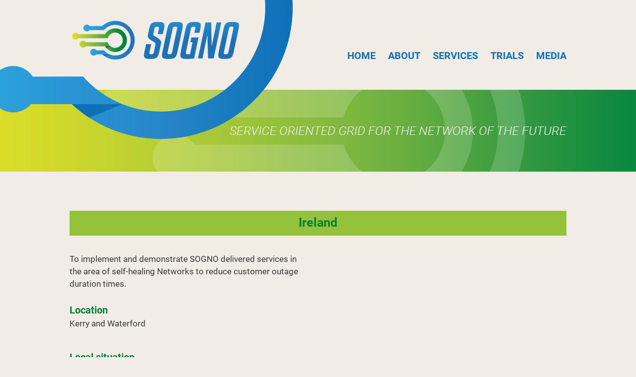

--- FILE ---
content_type: text/html; Charset=utf-8
request_url: https://www.sogno-energy.eu/trialsite/5/Ireland
body_size: 18353
content:
<!DOCTYPE html>
<html lang="en">
<head>
    <meta charset="utf-8">
    <meta http-equiv="X-UA-Compatible" content="IE=edge">
    <meta name="viewport" content="width=device-width, initial-scale=1">
    <title>Ireland | SOGNO energy</title>
    <meta name="description" content="Service Oriented Grid for the Network of the Future - Cost-effective automation services to enable smart distribution grids.">
    <link rel="shortcut icon" href="/img/favicon.png" type="image/x-icon">
    <link href="/css/bootstrap.min.css" rel="stylesheet">
    <link href="/css/style.css" rel="stylesheet">
    <link href="/css/lightbox.css" rel="stylesheet" />

    <script src="/js/jquery-3.2.1.min.js"></script>
    <script src="/js/bootstrap.min.js"></script>
    <script src="/js/jquery.bxslider.min.js"></script>
    <script src="/js/lightbox.js"></script>


    <script src="/js/jquery.fancybox.js" type="text/javascript"></script>
	<link rel="stylesheet" href="/css/jquery.fancybox.css" type="text/css" media="all">

    <script>
        $(window).resize(function () {
                pvtheight = $('#outerContent').outerWidth() / 855 * 525;
                $('#outerContent').outerHeight(pvtheight);
        });
        $(window).scroll(function () {
            $('.bg_head').css('opacity', 1 - ($(window).scrollTop() / 180))
            $('.bg_head_tab').css('opacity', 1 - ($(window).scrollTop() / 140))
            $('.bg_head_mob').css('opacity', 1 - ($(window).scrollTop() / 40))
            if (window.matchMedia('(min-width: 992px)').matches) { if ($(window).scrollTop() > 180) { $('.menue').css('background-color', '#f2ece6') } else { $('.menue').css('background-color', 'transparent') } } else { if ($(window).scrollTop() > 140) { $('.menue').css('background-color', '#f2ece6') } else { $('.menue').css('background-color', 'transparent') } }
        });
        $(document).ready(function(){
            $('.bxslider').bxSlider({ minSlides: 2, maxSlides: 99, slideWidth: 'auto', slideMargin: 60, ticker: true, speed: 90000 });
            $("a[rel$=playvideo]").fancybox({ type: 'iframe', arrows: false, showNavArrows: false, margin:0 , padding: 10, autoscale: true, aspectRatio : true, scrolling : 'no' });
            $('.videoprev').mouseover(function () { $(this).css('background-image', 'url(' + $(this).data("hover") + ')'); }).mouseout(function () { $(this).css('background-image', 'url(' + $(this).data("src") + ')'); });

        });
        function ShowPopup(pvtID) { 
            $.post('/popup.asp?id=' + pvtID, function(data) { 
                $('#innerContent').html(data); $('#overlay').show();
                pvtheight = $('#outerContent').outerWidth() / 855 * 525;
                $('#outerContent').outerHeight(pvtheight);
        }); 
        }
    </script>
</head>
<body>
<div id="overlay" onclick="$(this).hide();"><div id="outerContent"><div id="innerContent"></div></div></div>

    <div class="menue">
        <div class="container menue_inner">
            <a href="/"><img class="logo_main" src="/img/logo.png" alt="Logo" /></a>

            <button id="btnMenue" style="border:0; margin:0; padding: 0; height: 52px; width: 52px; position: absolute; right: 30px; top: 15px;"  type="button" data-toggle="collapse" data-target="#navbarSupportedContent" aria-controls="navbarSupportedContent" aria-expanded="false" aria-label="Toggle navigation">
                <img src="/img/btn_menue.png" alt="Menu" />
            </button>

            <nav class="navbar navbar-expand-md navbar-light sogno_nav">
                <div class="collapse navbar-collapse" id="navbarSupportedContent">
                    <ul class="navbar-nav ml-auto">
                        <li class="nav-item"><a class="nav-link" href="/">HOME</a></li>
                        <li class="nav-item dropdown"><a class="nav-link dropdown-toggle" href="/About" title="" data-toggle="dropdown" role="button" aria-expanded="false">ABOUT</a><div class="dropdown-menu" aria-labelledby="navbarDropdown">
<a class="dropdown-item" href="/About/Consortium" title="Consortium">Consortium</a>
<a class="dropdown-item" href="/About/The_Project" title="The Project">The Project</a>
<a class="dropdown-item" href="/About/H2020" title="SOGNO WITHIN H2020">H2020</a>
</div></li>
<li class="nav-item"><a class="nav-link"  href="/Services" title="The SOGNO Services">SERVICES</a></li><li class="nav-item dropdown"><a class="nav-link dropdown-toggle" href="/Trials" title="" data-toggle="dropdown" role="button" aria-expanded="false">TRIALS</a><div class="dropdown-menu" aria-labelledby="navbarDropdown">
<a class="dropdown-item" href="/trialsite/1/CEZ-DSO-trial-in-Romania" title="CEZ DSO trial in Romania">Romania</a>
<a class="dropdown-item" href="/trialsite/4/Ericsson-Estonia-Laboratory" title="Ericsson Estonia Laboratory">Estonia</a>
<a class="dropdown-item" href="/trialsite/5/Ireland" title="Ireland">Ireland</a>
<a class="dropdown-item" href="/trialsite/3/RWTH-Laboratory-Reference-Implementation" title="RWTH Laboratory Reference Implementation">Germany</a>
<a class="dropdown-item" href="/trialsite/2/RWTH-Smart-Campus-Lab-Trial" title="RWTH Smart Campus Lab Trial">Germany II</a>
</div></li>
<li class="nav-item dropdown"><a class="nav-link dropdown-toggle" href="/Media" title="Media" data-toggle="dropdown" role="button" aria-expanded="false">MEDIA</a><div class="dropdown-menu" aria-labelledby="navbarDropdown">
<a class="dropdown-item" href="/Media/Videos" title="Video Gallery">Videos</a>
<a class="dropdown-item" href="/Media/Publications" title="Publications">Publications</a>
<a class="dropdown-item" href="/Media/Deliverables" title="Public Deliverables">Deliverables</a>
</div></li>

                    </ul>
                </div>
            </nav>
            <br style="clear: both;" />
        </div>
        <div class="menu_subline"></div>
    </div>
    <div class="bg_head"></div>
    <div class="bg_head_tab"></div>
    <div class="bg_head_mob"></div>


    <div class="container top75"><div class="row"><div class="col-xs-12 col-sm-12 col-md-12 col-lg-12 bottom35"><div style="padding-left: 25px; padding-right: 25px; min-width: 225px; height: 50px; background-color: #94c23b; color: #00823e; font-size: 25px; text-align: center; font-weight: 700;display: inline-inline-block; padding-top: 5px;"  class="">Ireland</div></div>
<div class="col-xs-12 col-sm-6 col-md-6 col-lg-6 bottom40"">To implement and demonstrate SOGNO delivered services in the area of self-healing Networks to reduce customer outage duration times.<br /><br /><span class="greenlg">Location</span><br />Kerry and Waterford</div>
<div class="col-xs-12 col-sm-6 col-md-6 col-lg-6"><img src="/global/images/cms/blank.gif" class="randUnten30"></div>
<div class="col-xs-12 col-sm-12 col-md-12 col-lg-12 bottom40"><span class="greenlg">Local situation</span><br />
<div>ESB Networks the DSO in Ireland owns and operates the distribution network under regulato-ry licence. The licence contains certain responsibilities that ESB Networks must operate un-der, one of these is to minimise the number of customer outages and also the length of time these customer outages last. The Regulator sets a target for both of these measures that contain financial penalties if they are not reached hence it is prudent for ESB Networks to invest in solutions to avoid these financial penalties .</div>
<div><br />
	</div>
<div>To this end different methods of self-healing network have been investigated and some have been implemented on our network. Two such existing self-healing parts of our network have been selected for our trials of SOGNO services.</div>
<div><br />
	</div></div>
<div class="col-xs-12 col-sm-12 col-md-12 col-lg-12 bottom40"><span class="greenlg">Trial Site set up and what will be done</span><br />
<ul>
	<li><span style="font-weight: bold;">Kerry </span>– ESB Networks has an existing self-healing scheme on two MV feeders between Kenmare and Cahirciveen. The existing scheme is based on utilising the timer programmable facility within Nulec Re-closers. However there is no interaction between the reclosers and SOGNO will look to improve on this by using sensors and grid edge al-gorithms to optimise the operation of this solution.<br />
		<br />
		</li>
	<li><span style="font-weight: bold;">Waterford </span>– This trial site currently uses the fault passage indication in Soule switches to indicate to local operators the approximate location of a fault. This enables sectionalising of the Network to minimise the number of customers affected by the fault. Employing SOGNO services aims to automate this operation hence reducing the number and length of time customers are without supply.</li>
</ul>
<div><br />
	</div>
<div><br />
	</div>
<div><br />
	</div></div>
<div class="col-xs-12 col-sm-12 col-md-12 col-lg-12"><span class="greenlg">Interview with Paul Hayes, Smart Networks Engineer</span></div>
<div class="col-xs-12 col-sm-12 col-md-9 col-lg-9"><span style="font-weight: bold;">Question 1:&nbsp;What is the special focus of the SOGNO demonstration site (especially compared to the other sites)?</span>
<div>The Irish sites will utilise several of the SOGNO services to demonstrate the improvements on customer outages that can be attained from modern communications and software. Spe-cifically grid edge algorithms will lead to quicker sectionalising of the network under outage that will reduce the number of customers affected by the outage.</div>
<div>SOGNO will therefore demonstrate a real world benefit for customers.</div>
<div>&nbsp;</div>
<div><span style="font-weight: bold;">Question 2: What are the long-term benefits for your company you expect from being part in the SOGNO project?</span></div>
<div>As the regulated DSO in Ireland the reduction in customer outage numbers and duration will have a financial benefit to ESB Networks thereby releasing finances for other network im-provements. Also the reduction in customer numbers seeing outages will improve customer service in the increasingly electrified world. As we move towards increased distributed en-ergy resources on our network the improved visibility of the network derived from SOGNO will enhance our control and operation of the network.</div>
<div><br />
	</div></div>
<div class="col-xs-12 col-sm-12 col-md-3 col-lg-3 txt_small"><img src="/global/images/cms/Trial_Sites/Portrait_Paul_Hayes.jpg" alt="Paul Hayes, Smart Networks Engineer"><br /><br />Paul Hayes, Smart Networks Engineer</div>
</div></div>

   
<footer class="footer top90">
    <div id="logos_Outer" class="" style="background-image: url(/img/bg_scroller.png); background-position: 50% 50%; height: 160px; padding-top: 40px;">
        <div>
            <ul class="bxslider"><li style="width: auto !important;"><img class="logo_Firma" src="/global/images/cms/logoscroller/a_Ericsson_white.png" style="filter: grayscale(100%); width: auto !important; height: 80px !important;" alt=""></li>
<li style="width: auto !important;"><img class="logo_Firma" src="/global/images/cms/logoscroller/b_Altea_white.png" style="filter: grayscale(100%); width: auto !important; height: 80px !important;" alt=""></li>
<li style="width: auto !important;"><img class="logo_Firma" src="/global/images/cms/logoscroller/c_Baum_white.png" style="filter: grayscale(100%); width: auto !important; height: 80px !important;" alt=""></li>
<li style="width: auto !important;"><img class="logo_Firma" src="/global/images/cms/logoscroller/d_CRE-EDITABIL_white.png" style="filter: grayscale(100%); width: auto !important; height: 80px !important;" alt=""></li>
<li style="width: auto !important;"><img class="logo_Firma" src="/global/images/cms/logoscroller/f_CEZ-Romania_white.png" style="filter: grayscale(100%); width: auto !important; height: 80px !important;" alt=""></li>
<li style="width: auto !important;"><img class="logo_Firma" src="/global/images/cms/logoscroller/g_ESB_Networks_white.png" style="filter: grayscale(100%); width: auto !important; height: 80px !important;" alt=""></li>
<li style="width: auto !important;"><img class="logo_Firma" src="/global/images/cms/logoscroller/h_Gridhound_white.png" style="filter: grayscale(100%); width: auto !important; height: 80px !important;" alt=""></li>
<li style="width: auto !important;"><img class="logo_Firma" src="/global/images/cms/logoscroller/i_Mac_white.png" style="filter: grayscale(100%); width: auto !important; height: 80px !important;" alt=""></li>
<li style="width: auto !important;"><img class="logo_Firma" src="/global/images/cms/logoscroller/j_rwth_white.png" style="filter: grayscale(100%); width: auto !important; height: 80px !important;" alt=""></li>
<li style="width: auto !important;"><img class="logo_Firma" src="/global/images/cms/logoscroller/k_DEI_white.png" style="filter: grayscale(100%); width: auto !important; height: 80px !important;" alt=""></li>
<li style="width: auto !important;"><img class="logo_Firma" src="/global/images/cms/logoscroller/l_TSSG_white.png" style="filter: grayscale(100%); width: auto !important; height: 80px !important;" alt=""></li>
<li style="width: auto !important;"><img class="logo_Firma" src="/global/images/cms/logoscroller/m_Telekom_white.png" style="filter: grayscale(100%); width: auto !important; height: 80px !important;" alt=""></li>
</ul>
        </div>
    </div>


    <div class="container top75">
        <div class="row">
            <div class="col-xs-12 col-sm-12 col-md-6 col-lg-6">
                <h3 class="underscore_green bottom40">CONTACT</h3>
                <b>MAIL</b><br />
                <a href="mailto:contact@sogno.eu">contact@sogno.eu</a><br /><br />
                <img src="/img/eu-flagge.svg" alt=""><br />
                This project has received funding from the European Union’s Horizon 2020 research and innovation programme under grant agreement No 774613.
            </div>
            <div class="col-xs-12 col-sm-12 col-md-6 col-lg-6">
                <div class="quicklinks">
                    <h3 class="underscore_green bottom40">QUICKLINKS</h3>
                    <div class="row">
                        <div class="col-xs-12 col-sm-12 col-md-6 col-lg-6">

<div style="display: block; width: 100%; margin-bottom: 40px;"><div style="display: block; width: 100%; margin-bottom: 15px;font-weight: 700;">ABOUT</div>
<div style="display: block; width: 100%;"><a style="color: #393939;" href="/About/Consortium" title="Consortium">CONSORTIUM</a></div>
<div style="display: block; width: 100%;"><a style="color: #393939;" href="/About/The_Project" title="The Project">THE PROJECT</a></div>
<div style="display: block; width: 100%;"><a style="color: #393939;" href="/About/H2020" title="SOGNO WITHIN H2020">H2020</a></div>
</div>
<div style="display: block; width: 100%; margin-bottom: 40px;"><div style="display: block; width: 100%; margin-bottom: 15px;font-weight: 700;"><a class="nav-link" href="/Services" title="The SOGNO Services">SERVICES</a></div>
</div>

                                                    </div>
                        <div class="col-xs-12 col-sm-12 col-md-6 col-lg-6">
<div style="display: block; width: 100%; margin-bottom: 40px;"><div style="display: block; width: 100%; margin-bottom: 15px;font-weight: 700;">TRIALS</div>
<div style="display: block; width: 100%;"><a style="color: #393939;" href="/trialsite/1/CEZ-DSO-trial-in-Romania.html" title="CEZ DSO trial in Romania">ROMANIA</a></div>
<div style="display: block; width: 100%;"><a style="color: #393939;" href="/trialsite/4/Ericsson-Estonia-Laboratory.html" title="Ericsson Estonia Laboratory">ESTONIA</a></div>
<div style="display: block; width: 100%;"><a style="color: #393939;" href="/trialsite/5/Ireland.html" title="Ireland">IRELAND</a></div>
<div style="display: block; width: 100%;"><a style="color: #393939;" href="/trialsite/3/RWTH-Laboratory-Reference-Implementation.html" title="RWTH Laboratory Reference Implementation">GERMANY</a></div>
<div style="display: block; width: 100%;"><a style="color: #393939;" href="/trialsite/2/RWTH-Smart-Campus-Lab-Trial.html" title="RWTH Smart Campus Lab Trial">GERMANY II</a></div>
</div>
<div style="display: block; width: 100%; margin-bottom: 40px;"><div style="display: block; width: 100%; margin-bottom: 15px;font-weight: 700;">MEDIA</div>
<div style="display: block; width: 100%;"><a style="color: #393939;" href="/Media/Videos" title="Video Gallery">VIDEOS</a></div>
<div style="display: block; width: 100%;"><a style="color: #393939;" href="/Media/Publications" title="Publications">PUBLICATIONS</a></div>
<div style="display: block; width: 100%;"><a style="color: #393939;" href="/Media/Deliverables" title="Public Deliverables">DELIVERABLES</a></div>
</div>

                        </div>
                    </div>
                </div>
            </div>
        </div>

    </div>



            <div class="top75 height60" style="cursor: pointer; background-color: #000000; color: #ffffff; text-align: center; font-size: 20px; padding-top: 15px;" onclick="$('html, body').animate({ scrollTop: 0 }, 'fast');">&#x21C8; &nbsp; BACK TO TOP &nbsp; &#x21C8;</div>

            <div class="container top30">
                <div class="row">
                    <div class="col-xs-12 col-sm-12 col-md-6 col-lg-6">
                        &nbsp;
                    </div>
                    <div class="col-xs-12 col-sm-12 col-md-6 col-lg-6">
                        <div style="padding-top: 25px; text-align: right;">
                        <a href="/contact" style="display: inline; margin-left: 25px; color: #393938; font-size: 16px;">CONTACT</a> <a href="/legal" style="display: inline; margin-left: 25px; color: #393938; font-size: 16px;">LEGAL</a> <a href="/privacy_policy" style="display: inline; margin-left: 25px;color: #393938; font-size: 16px;">PRIVACY POLICY</a>
                        </div>  

                    </div>
                </div>
            </div>
</footer>


    <script type="text/javascript" src="/stat/count.js"></script>
    <noscript><img src="/stat/cnt.asp?rd=358791&he=Ireland" /></noscript>
</body>
    <link href="/css/textstyles.css" rel="stylesheet">
    <link rel="stylesheet" type="text/css" href="/css/jquery.bxslider.css" media="all">
</html>








--- FILE ---
content_type: text/css
request_url: https://www.sogno-energy.eu/css/style.css
body_size: 12548
content:







.marker { cursor: pointer; position: absolute; }
.marker:hover { background-image: url("/img/pfeil.png"); background-repeat: no-repeat; }

.maxSize { height: 100%; width: 100%; }
#showHead:hover { background-position: 80% 70%; }
#showPart2 { top: 1vh; width: 50%; height: 65%; left: 0; }
#showPart3 { top: 1vh; width: 50%; height: 65%; right: 0; }
#showPart2:hover { background-position: 80% 75%; }
#showPart3:hover { background-position: 45% 75%; }
#showPart4:hover { background-position: 42% 6%; }
#showSubHead:hover { background-position: 100% 50%; }



.aniHeadline {
    text-align: center;
    font-size: 3em;
    font-weight: bold;
    padding: 50px;
    color: #00823e;
}

#overlay {
    display: none;
    padding-top: 10vh;
    z-index: 1000000;
    position: fixed;
    height: 100%;
    width: 100%;
    background-color: rgba(255,255,255,0.7);
}
#outerContent {
    margin: 0 auto;
    height: 525px;
    max-width: 855px;
    width: 100%;
    min-width: 360px;
    background-repeat: no-repeat;
    background-image: url(/img/blase.png);
    position: relative;
    padding: 60px;
    background-size: cover;
}
#innerContent {
    max-height: 77%;
    overflow: auto;
}

.footer {
    width: 100%;
    padding-top: 15px;
    padding-bottom: 15px;
    margin-top: 60px;
}

.iconbar_kachel {
    cursor: pointer;
    xwidth: 20%;
    text-align: center;
    background-repeat: no-repeat;
    background-position: 50% 0%;
    background-size: contain;
    padding-top: 25%;
    display: table-cell;
}

.iconbar_kachel:hover {
        background-color: rgba(14,142,58,0.3)
    }



.galleryItem img {
    height: 20vh !important;
    width: 100% !important;
    object-fit: cover;
    object-position: center center;
}

.galleryItem:after { 
    content: url('/img/ico_galerie.png'); 
    position: absolute; 
    right: 25px; 
    bottom: 10px; 
}


.menue {
    height: 150px;
    position: fixed;
    width: 100%;
    z-index: 1002;
}
.menue_inner {
    height: 180px;
    position: relative;
}

.iconSoc { width: 68px; height: 68px; }
.SandboxRoot .timeline-Viewport {background-color: #f2ece6; }
.bg_head {

    height: 350px;
    width: 100%;
    background-image: url(/img/bg_header3.png);
    background-position: 50% 0%;
    background-repeat: no-repeat;
}

.bg_head_tab {
    height: 300px;
    width: 100%;
    background-image: url(/img/bg_header5.png);
    background-position: 50% 140px;
    background-repeat: no-repeat;
}


    .bg_head_mob { 
    height: 155px;
    width: 100%;
    background-image: url(/img/bg_header6.png);
    background-position: 50% 86px;
    background-repeat: no-repeat;
    
    
    }


.dropdown-menu {
    text-align: right;
    right: 0;
    left: auto;
    border: 1px solid #0e71b8;
    background-color: #f2ece6;
    padding: 0;
    margin: 0;
    margin-top: 0px;
    border-bottom: 0;
    border-radius: 0;

}




    .dropdown-item {     font-weight: 700; text-transform: uppercase; color: #0e71b8 !important; text-decoration: none; background-color: #f2ece6; min-height: 40px; padding-top: 10px; border-bottom: 1px solid #0e71b8;}
    .dropdown-item:hover { font-weight: 700; text-transform: uppercase; color: #f2ece6 !important; text-decoration: none; background-color: #0e71b8; min-height: 40px; padding-top: 10px; }


#btnMenue { display: none; }

    .quicklinks  .col-md-6, .quicklinks  .col-lg-6 { padding-left: 15px; padding-right: 15px;   }


.top90 { margin-top: 90px; }
.top75 { margin-top: 75px; }
.top30 { margin-top: 30px; }
.top40 { margin-top: 40px; }

.bottom80 { margin-bottom: 80px; }
.bottom40 { margin-bottom: 40px; }
.bottom35 { margin-bottom: 35px; }
.bottom30 { margin-bottom: 30px; }
.bottom25 { margin-bottom: 25px; }


.pb30 { padding-bottom: 30px; }
.pb40 { padding-bottom: 40px; }

.height60 { height: 60px; }
.textRight { text-align: right; }


.regNewsletter { display: block; font-size: 24px; color: #ffffff; font-weight: 700; width: 320px; height: 45px; background-color: #0e71b8; text-align: center; padding-top: 5px; position: absolute; bottom: 6px; }

/*!
 * Bootstrap Changes
 */

.col, .col-1, .col-10, .col-11, .col-12, .col-2, .col-3, .col-4, .col-5, .col-6, .col-7, .col-8, .col-9, .col-auto, .col-lg, .col-lg-1, .col-lg-10, .col-lg-11, .col-lg-12, .col-lg-2, .col-lg-3, .col-lg-4, .col-lg-5, .col-lg-6, .col-lg-7, .col-lg-8, .col-lg-9, .col-lg-auto, .col-md, .col-md-1, .col-md-10, .col-md-11, .col-md-12, .col-md-2, .col-md-3, .col-md-4, .col-md-5, .col-md-6, .col-md-7, .col-md-8, .col-md-9, .col-md-auto, .col-sm, .col-sm-1, .col-sm-10, .col-sm-11, .col-sm-12, .col-sm-2, .col-sm-3, .col-sm-4, .col-sm-5, .col-sm-6, .col-sm-7, .col-sm-8, .col-sm-9, .col-sm-auto, .col-xl, .col-xl-1, .col-xl-10, .col-xl-11, .col-xl-12, .col-xl-2, .col-xl-3, .col-xl-4, .col-xl-5, .col-xl-6, .col-xl-7, .col-xl-8, .col-xl-9, .col-xl-auto {
    position: relative;
    width: 100%;
    min-height: 1px;
    padding-right: 15px;
    padding-left: 15px;
}


.container {
    width: 100%;
    padding-right: 15px;
    padding-left: 15px;
    margin-right: auto;
    margin-left: auto;
    max-width: 460px;
}

.dropdown-toggle::after {
  display: none;
  margin-left: 0;
  vertical-align: 0;
  border: 0;
}
.nav-link { display: block; padding: 0; color: #0e71b8 !important; }
.nav-link:hover { color: #94c23b !important; text-decoration: underline; }


  .navbar-expand-md .navbar-nav .nav-link {
    padding-right: 0rem;
    padding-left: 25px;
  }

/*!
 * Mobil: Header fix
 */



.sogno_nav {
    padding: 0;
    margin: 0;
    position: absolute;
    right: 25px;
    margin-bottom: 0px;
    font-size: 20px;
    font-weight: 700;
    color: #0e71b8 !important;
}




@media (max-width:991px) and (min-width:768px) {
    .container { max-width: 760px; }
    .col, .col-1, .col-10, .col-11, .col-12, .col-2, .col-3, .col-4, .col-5, .col-6, .col-7, .col-8, .col-9, .col-auto, .col-lg, .col-lg-1, .col-lg-10, .col-lg-11, .col-lg-12, .col-lg-2, .col-lg-3, .col-lg-4, .col-lg-5, .col-lg-6, .col-lg-7, .col-lg-8, .col-lg-9, .col-lg-auto, .col-md, .col-md-1, .col-md-10, .col-md-11, .col-md-12, .col-md-2, .col-md-3, .col-md-4, .col-md-5, .col-md-6, .col-md-7, .col-md-8, .col-md-9, .col-md-auto, .col-sm, .col-sm-1, .col-sm-10, .col-sm-11, .col-sm-12, .col-sm-2, .col-sm-3, .col-sm-4, .col-sm-5, .col-sm-6, .col-sm-7, .col-sm-8, .col-sm-9, .col-sm-auto, .col-xl, .col-xl-1, .col-xl-10, .col-xl-11, .col-xl-12, .col-xl-2, .col-xl-3, .col-xl-4, .col-xl-5, .col-xl-6, .col-xl-7, .col-xl-8, .col-xl-9, .col-xl-auto {
        padding-right: 30px;        padding-left: 30px;    }

    .sogno_nav { right: 30px; font-size: 16px;     bottom: 37px; }
    .logo_main {        float: left;        margin-top: 40px;        margin-bottom: 40px;        margin-left: 15px;        width: 250px;    }

  .navbar-expand-md .navbar-nav .nav-link { padding-right: 0rem; padding-left: 22px; }

    .bg_head { display: none; }
    .menu_subline {        display: none;    }
    .bg_head_tab { display: block; }
    .menue { height: 140px; }
    .menue_inner { height: 140px; position: relative; }
    .bg_head_mob { display: none; }


}

@media (min-width: 992px) {
    .container {    max-width: 980px; }
    .col, .col-1, .col-10, .col-11, .col-12, .col-2, .col-3, .col-4, .col-5, .col-6, .col-7, .col-8, .col-9, .col-auto, .col-lg, .col-lg-1, .col-lg-10, .col-lg-11, .col-lg-12, .col-lg-2, .col-lg-3, .col-lg-4, .col-lg-5, .col-lg-6, .col-lg-7, .col-lg-8, .col-lg-9, .col-lg-auto, .col-md, .col-md-1, .col-md-10, .col-md-11, .col-md-12, .col-md-2, .col-md-3, .col-md-4, .col-md-5, .col-md-6, .col-md-7, .col-md-8, .col-md-9, .col-md-auto, .col-sm, .col-sm-1, .col-sm-10, .col-sm-11, .col-sm-12, .col-sm-2, .col-sm-3, .col-sm-4, .col-sm-5, .col-sm-6, .col-sm-7, .col-sm-8, .col-sm-9, .col-sm-auto, .col-xl, .col-xl-1, .col-xl-10, .col-xl-11, .col-xl-12, .col-xl-2, .col-xl-3, .col-xl-4, .col-xl-5, .col-xl-6, .col-xl-7, .col-xl-8, .col-xl-9, .col-xl-auto {
        padding-right: 15px;        padding-left: 15px;    }

    .logo_main {        float: left;        margin-top: 42px;        margin-bottom: 30px;        margin-left: 0px;        width: auto;    }

    .sogno_nav { right: 15px; font-size: 20px;     bottom: 53px; }
    .bg_head { display: block; }

    .bg_head_tab { display: none; }
    .bg_head_mob { display: none; }

}

@media (min-width: 1100px) {
    .container {    max-width: 1080px; }

    .col, .col-1, .col-10, .col-11, .col-12, .col-2, .col-3, .col-4, .col-5, .col-6, .col-7, .col-8, .col-9, .col-auto, .col-lg, .col-lg-1, .col-lg-10, .col-lg-11, .col-lg-12, .col-lg-2, .col-lg-3, .col-lg-4, .col-lg-5, .col-lg-6, .col-lg-7, .col-lg-8, .col-lg-9, .col-lg-auto, .col-md, .col-md-1, .col-md-10, .col-md-11, .col-md-12, .col-md-2, .col-md-3, .col-md-4, .col-md-5, .col-md-6, .col-md-7, .col-md-8, .col-md-9, .col-md-auto, .col-sm, .col-sm-1, .col-sm-10, .col-sm-11, .col-sm-12, .col-sm-2, .col-sm-3, .col-sm-4, .col-sm-5, .col-sm-6, .col-sm-7, .col-sm-8, .col-sm-9, .col-sm-auto, .col-xl, .col-xl-1, .col-xl-10, .col-xl-11, .col-xl-12, .col-xl-2, .col-xl-3, .col-xl-4, .col-xl-5, .col-xl-6, .col-xl-7, .col-xl-8, .col-xl-9, .col-xl-auto {
        padding-right: 40px;        padding-left: 40px;    }
    .sogno_nav {  right: 40px; font-size: 20px;     bottom: 53px; }

    .logo_main {        float: left;        margin-top: 42px;        margin-bottom: 30px;        margin-left: 30px;        width: auto;    }
    .bg_head_tab { display: none; }
    .bg_head_mob { display: none; }
    }


@media (min-width:768px) {
 .dropdown:hover > .dropdown-menu {
    display: block;
}
.dropdown > .dropdown-toggle:active {
    /*Without this, clicking will make it sticky*/
    pointer-events: none;
}}

@media (max-width:767px) {
    #btnMenue { display: block; }
    .quicklinks { display: none; }
    .container { max-width: 480px; width: 100%; }
    .col, .col-1, .col-10, .col-11, .col-12, .col-2, .col-3, .col-4, .col-5, .col-6, .col-7, .col-8, .col-9, .col-auto, .col-lg, .col-lg-1, .col-lg-10, .col-lg-11, .col-lg-12, .col-lg-2, .col-lg-3, .col-lg-4, .col-lg-5, .col-lg-6, .col-lg-7, .col-lg-8, .col-lg-9, .col-lg-auto, .col-md, .col-md-1, .col-md-10, .col-md-11, .col-md-12, .col-md-2, .col-md-3, .col-md-4, .col-md-5, .col-md-6, .col-md-7, .col-md-8, .col-md-9, .col-md-auto, .col-sm, .col-sm-1, .col-sm-10, .col-sm-11, .col-sm-12, .col-sm-2, .col-sm-3, .col-sm-4, .col-sm-5, .col-sm-6, .col-sm-7, .col-sm-8, .col-sm-9, .col-sm-auto, .col-xl, .col-xl-1, .col-xl-10, .col-xl-11, .col-xl-12, .col-xl-2, .col-xl-3, .col-xl-4, .col-xl-5, .col-xl-6, .col-xl-7, .col-xl-8, .col-xl-9, .col-xl-auto {
        padding-right: 30px;        padding-left: 30px;    }



    #outerContent {
        padding: 30px;
    }





    .sogno_nav { 
        right: auto; 
        display: block;
        width: 100%;
        padding: 0;
        margin: 0;
        position: relativ;
        font-size: 16px;
        font-weight: 700;
        background-color: #f2ece6;
    }


    .aniHeadline {
        font-size: 1.5em;
    }

    
    #navbarSupportedContent { min-height: 100vh; border: 1px solid #0e71b8; position: absolute; background-color: #f2ece6; right: 45px; width: 315px; margin-top: -20px; }

    .nav-item {  min-height: 40px; }
    .nav-link { color: #0e71b8 !important; text-decoration: none; background-color: #f2ece6; min-height: 40px; padding-top: 10px; border-bottom: 1px solid #0e71b8;}
    .nav-link:hover { color: #f2ece6 !important; text-decoration: none; background-color: #0e71b8; min-height: 40px; padding-top: 10px; }

    .logo_main { clear: both;       float: none;        margin-top: 15px;        margin-bottom: 15px;        margin-left: 15px;        width: 240px;    }

    .navbar-expand-md .navbar-nav .nav-link { padding-right: 0rem; ; }

    .bg_head        { display: none; }
    .bg_head_tab    { display: none; }
    .menu_subline   { display: none; }
    .menue          { height: 86px; background-color: #f2ece6; }
    .menue_inner    { height: 86px; position: relative; background-color: #f2ece6; }
    .bg_head_mob { display: block; }




.dropdown-menu {
    text-align: right;
    right: auto;
    left: auto;
    border: 0;
      margin-top: 0;
}

.dropdown-menu:after {
    position: absolute;
    height: 0;
    width: 00px;
    top: 0;
    right: 0;
    content:"";    
    background-image: none;
}

}



--- FILE ---
content_type: text/css
request_url: https://www.sogno-energy.eu/css/textstyles.css
body_size: 3343
content:
/* roboto-300 - latin */
@font-face {
  font-family: 'Roboto';
  font-style: normal;
  font-weight: 300;
  src: url('/webfonts/roboto-v18-latin-300.eot'); /* IE9 Compat Modes */
  src: local('Roboto Light'), local('Roboto-Light'),
       url('/webfonts/roboto-v18-latin-300.eot?#iefix') format('embedded-opentype'), /* IE6-IE8 */
       url('/webfonts/roboto-v18-latin-300.woff2') format('woff2'), /* Super Modern Browsers */
       url('/webfonts/roboto-v18-latin-300.woff') format('woff'), /* Modern Browsers */
       url('/webfonts/roboto-v18-latin-300.ttf') format('truetype'), /* Safari, Android, iOS */
       url('/webfonts/roboto-v18-latin-300.svg#Roboto') format('svg'); /* Legacy iOS */
}
/* roboto-regular - latin */
@font-face {
  font-family: 'Roboto';
  font-style: normal;
  font-weight: 400;
  src: url('/webfonts/roboto-v18-latin-regular.eot'); /* IE9 Compat Modes */
  src: local('Roboto'), local('Roboto-Regular'),
       url('/webfonts/roboto-v18-latin-regular.eot?#iefix') format('embedded-opentype'), /* IE6-IE8 */
       url('/webfonts/roboto-v18-latin-regular.woff2') format('woff2'), /* Super Modern Browsers */
       url('/webfonts/roboto-v18-latin-regular.woff') format('woff'), /* Modern Browsers */
       url('/webfonts/roboto-v18-latin-regular.ttf') format('truetype'), /* Safari, Android, iOS */
       url('/webfonts/roboto-v18-latin-regular.svg#Roboto') format('svg'); /* Legacy iOS */
}
/* roboto-700 - latin */
@font-face {
  font-family: 'Roboto';
  font-style: normal;
  font-weight: 700;
  src: url('/webfonts/roboto-v18-latin-700.eot'); /* IE9 Compat Modes */
  src: local('Roboto Bold'), local('Roboto-Bold'),
       url('/webfonts/roboto-v18-latin-700.eot?#iefix') format('embedded-opentype'), /* IE6-IE8 */
       url('/webfonts/roboto-v18-latin-700.woff2') format('woff2'), /* Super Modern Browsers */
       url('/webfonts/roboto-v18-latin-700.woff') format('woff'), /* Modern Browsers */
       url('/webfonts/roboto-v18-latin-700.ttf') format('truetype'), /* Safari, Android, iOS */
       url('/webfonts/roboto-v18-latin-700.svg#Roboto') format('svg'); /* Legacy iOS */
}


html, body { font-size: 17px; font-family: 'Roboto', sans-serif; font-weight: 400; color: #393939; margin: 0; padding: 0; background-color: #f2ece6; }
@media (max-width:767px) {
    html, body {
        font-size: 15px;
    }
}
body {
  min-height: 100vh;
  position: relative;
}

a           { color: #00823e; text-decoration: none; }
img         { max-width: 100%; height: auto !important; }

h1 { font-family: 'Roboto', sans-serif; font-size: 1.5em; color: #0e8e3a; font-weight: 700; border-bottom: 1px solid #0e8e3a; width: 100%; margin-bottom: 30px; padding-bottom: 10px; padding-left: 15px; } 
h2 { font-family: 'Roboto', sans-serif; font-size: 1.2em; color: #0e8e3a; font-weight: 700; } 
h3 { font-family: 'Roboto', sans-serif; font-size: 1.1em; color: #00823e; font-weight: 700; } 

.underscore_green { border-bottom: 1px solid#00823e; } 

.bluelg { font-size: 20px; color: #0e71b8; font-weight: 700; }
.greenlg { font-size: 20px; color: #00823e; font-weight: 700; }
.greenmd { font-size: 17px; color: #00823e; font-weight: 700; }
.blackmd { font-size: 17px; color: #393939; font-weight: 700; }
.backlg { font-size: 20px; color: #393939;  }


.txt_small { font-family: 'Roboto', sans-serif; font-size: 0.66em; line-height: 1em; } 
.txt_normal { font-family: 'Roboto', sans-serif; font-size: 1em; } 


--- FILE ---
content_type: application/javascript
request_url: https://www.sogno-energy.eu/stat/count.js
body_size: 490
content:
if(ur=encodeURI(window.location),ref=encodeURI(document.referrer),ag=encodeURI(navigator.userAgent),he=encodeURI(document.title),an=encodeURI(navigator.appName),av=encodeURI(navigator.appVersion),pt=encodeURI(navigator.platform),lg=encodeURI(navigator.language),window.ActiveXObject)try{http=new ActiveXObject("MSXML2.XMLHTTP")}catch(e){http=!1}else if(window.XMLHttpRequest)try{http=new XMLHttpRequest}catch(e){http=!1}null!=http&&(http.open("POST","/stat/counter.asp",!0),http.setRequestHeader("Content-Type","application/x-www-form-urlencoded"),http.send("ur="+ur+"&an="+an+"&av="+av+"&pt="+pt+"&lg="+lg+"&ref="+ref+"&ag="+ag+"&he="+he+"&r="+Math.random()));

--- FILE ---
content_type: image/svg+xml
request_url: https://www.sogno-energy.eu/img/eu-flagge.svg
body_size: 2937
content:
<?xml version="1.0" encoding="utf-8"?>
<!-- Generator: Adobe Illustrator 16.0.3, SVG Export Plug-In . SVG Version: 6.00 Build 0)  -->
<!DOCTYPE svg PUBLIC "-//W3C//DTD SVG 1.1//EN" "http://www.w3.org/Graphics/SVG/1.1/DTD/svg11.dtd">
<svg version="1.1" id="Ebene_1" xmlns="http://www.w3.org/2000/svg" xmlns:xlink="http://www.w3.org/1999/xlink" x="0px" y="0px"
	 width="229px" height="155.854px" viewBox="0 0 229 155.854" enable-background="new 0 0 229 155.854" xml:space="preserve">
<g>
	<polygon fill="#1360AA" points="0,155.854 229,155.854 229,0 0,0 0,155.854 	"/>
	<polygon fill="#FCC200" points="164.817,100.363 171.333,100.363 166.08,104.352 168.124,110.683 162.891,106.773 157.668,110.683 
		159.731,104.352 154.44,100.363 160.934,100.363 162.891,94.191 164.817,100.363 	"/>
	<polygon fill="#FCC200" points="117.889,22.327 124.393,22.327 119.151,26.336 121.195,32.667 115.962,28.777 110.729,32.667 
		112.793,26.336 107.511,22.327 113.996,22.327 115.962,16.175 117.889,22.327 	"/>
	<polygon fill="#FCC200" points="117.889,128.445 124.393,128.445 119.151,132.455 121.195,138.805 115.962,134.896 
		110.729,138.805 112.793,132.455 107.511,128.445 113.996,128.445 115.962,122.293 117.889,128.445 	"/>
	<polygon fill="#FCC200" points="89.045,121.023 95.549,121.023 90.327,124.992 92.341,131.343 87.118,127.433 81.885,131.343 
		83.949,124.992 78.667,121.023 85.152,121.023 87.118,114.832 89.045,121.023 	"/>
	<polygon fill="#FCC200" points="165.942,51.025 172.447,51.025 167.223,55.014 169.249,61.345 164.016,57.456 158.792,61.345 
		160.856,55.014 155.565,51.025 162.049,51.025 164.016,44.853 165.942,51.025 	"/>
	<polygon fill="#FCC200" points="71.518,50.43 78.021,50.43 72.77,54.439 74.813,60.75 69.591,56.88 64.358,60.75 66.422,54.439 
		61.14,50.43 67.625,50.43 69.591,44.278 71.518,50.43 	"/>
	<polygon fill="#FCC200" points="146.146,31.516 152.68,31.516 147.427,35.505 149.452,41.836 144.229,37.947 139.016,41.836 
		141.06,35.505 135.768,31.516 142.263,31.516 144.229,25.344 146.146,31.516 	"/>
	<polygon fill="#FCC200" points="91.862,30.941 98.396,30.941 93.143,34.929 95.168,41.26 89.945,37.371 84.731,41.26 
		86.776,34.929 81.484,30.941 87.979,30.941 89.945,24.768 91.862,30.941 	"/>
	<polygon fill="#FCC200" points="148.415,121.023 154.919,121.023 149.677,124.992 151.721,131.343 146.489,127.433 
		141.285,131.343 143.329,124.992 138.038,121.023 144.522,121.023 146.489,114.832 148.415,121.023 	"/>
	<polygon fill="#FCC200" points="65.864,74.543 72.378,74.543 67.126,78.533 69.17,84.863 63.938,80.954 58.714,84.863 
		60.778,78.533 55.487,74.543 61.981,74.543 63.938,68.351 65.864,74.543 	"/>
	<polygon fill="#FCC200" points="170.471,75.099 176.975,75.099 171.733,79.108 173.777,85.438 168.543,81.548 163.311,85.438 
		165.375,79.108 160.094,75.099 166.579,75.099 168.543,68.947 170.471,75.099 	"/>
	<polygon fill="#FCC200" points="72.075,100.363 78.599,100.363 73.356,104.352 75.381,110.683 70.148,106.773 64.944,110.683 
		66.989,104.352 61.698,100.363 68.192,100.363 70.148,94.191 72.075,100.363 	"/>
</g>
</svg>
